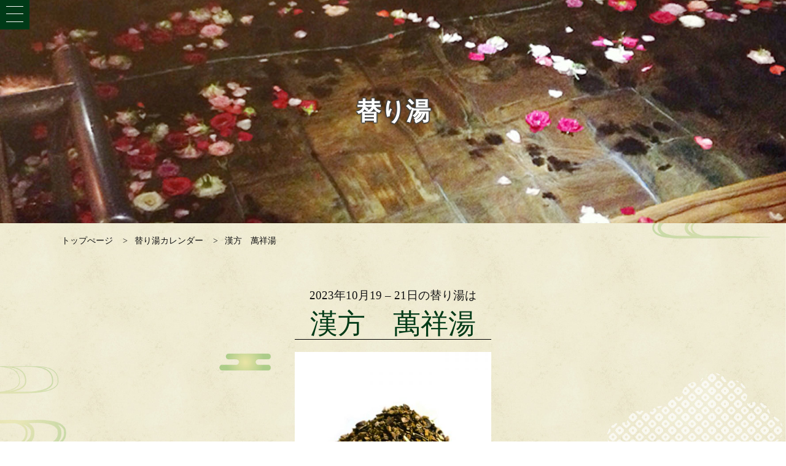

--- FILE ---
content_type: text/html; charset=UTF-8
request_url: https://morinoirodori.com/event/kawariyu-2127/
body_size: 6363
content:
<!DOCTYPE html>
<html>

<head>
	<meta charset="UTF-8">
	<meta http-equiv="X-UA-Compatible" content="IE=edge">
	<meta name="viewport" content="width=device-width, initial-scale=1">
	<meta name="apple-mobile-web-app-capable" content="yes">
	<meta name="apple-mobile-web-app-status-bar-style" content="black-translucent">
	<meta http-equiv="content-language" content="ja">
	<style>.loading-view{position:fixed;width:100%;padding:calc(50vh - 50px) 0;z-index:9999;background:#fff;text-align:center}.loading-view img{width:100px}</style>
	<script type='text/javascript'>window.onload=function(){const a=document.getElementById("loading");a.classList.add("loaded")};</script>
	
	
		<!-- All in One SEO 4.6.3 - aioseo.com -->
		<title>漢方 萬祥湯 - 多摩境天然温泉 森乃彩（もりのいろどり）</title>
		<meta name="robots" content="max-image-preview:large" />
		<link rel="canonical" href="https://morinoirodori.com/event/kawariyu-2127/" />
		<meta name="generator" content="All in One SEO (AIOSEO) 4.6.3" />
		<meta property="og:locale" content="ja_JP" />
		<meta property="og:site_name" content="多摩境天然温泉 森乃彩（もりのいろどり） - 多摩境の日帰り温泉" />
		<meta property="og:type" content="article" />
		<meta property="og:title" content="漢方 萬祥湯 - 多摩境天然温泉 森乃彩（もりのいろどり）" />
		<meta property="og:url" content="https://morinoirodori.com/event/kawariyu-2127/" />
		<meta property="article:published_time" content="2023-09-07T08:08:21+00:00" />
		<meta property="article:modified_time" content="2023-09-21T11:30:33+00:00" />
		<meta name="twitter:card" content="summary_large_image" />
		<meta name="twitter:title" content="漢方 萬祥湯 - 多摩境天然温泉 森乃彩（もりのいろどり）" />
		<script type="application/ld+json" class="aioseo-schema">
			{"@context":"https:\/\/schema.org","@graph":[{"@type":"BreadcrumbList","@id":"https:\/\/morinoirodori.com\/event\/kawariyu-2127\/#breadcrumblist","itemListElement":[{"@type":"ListItem","@id":"https:\/\/morinoirodori.com\/#listItem","position":1,"name":"\u5bb6"}]},{"@type":"Organization","@id":"https:\/\/morinoirodori.com\/#organization","name":"\u591a\u6469\u5883\u5929\u7136\u6e29\u6cc9 \u68ee\u4e43\u5f69\uff08\u3082\u308a\u306e\u3044\u308d\u3069\u308a\uff09","url":"https:\/\/morinoirodori.com\/"},{"@type":"WebPage","@id":"https:\/\/morinoirodori.com\/event\/kawariyu-2127\/#webpage","url":"https:\/\/morinoirodori.com\/event\/kawariyu-2127\/","name":"\u6f22\u65b9 \u842c\u7965\u6e6f - \u591a\u6469\u5883\u5929\u7136\u6e29\u6cc9 \u68ee\u4e43\u5f69\uff08\u3082\u308a\u306e\u3044\u308d\u3069\u308a\uff09","inLanguage":"ja","isPartOf":{"@id":"https:\/\/morinoirodori.com\/#website"},"breadcrumb":{"@id":"https:\/\/morinoirodori.com\/event\/kawariyu-2127\/#breadcrumblist"},"datePublished":"2023-09-07T17:08:21+09:00","dateModified":"2023-09-21T20:30:33+09:00"},{"@type":"WebSite","@id":"https:\/\/morinoirodori.com\/#website","url":"https:\/\/morinoirodori.com\/","name":"\u591a\u6469\u5883\u5929\u7136\u6e29\u6cc9 \u68ee\u4e43\u5f69\uff08\u3082\u308a\u306e\u3044\u308d\u3069\u308a\uff09","description":"\u591a\u6469\u5883\u306e\u65e5\u5e30\u308a\u6e29\u6cc9","inLanguage":"ja","publisher":{"@id":"https:\/\/morinoirodori.com\/#organization"}}]}
		</script>
		<!-- All in One SEO -->

<style id='classic-theme-styles-inline-css' type='text/css'>
/*! This file is auto-generated */
.wp-block-button__link{color:#fff;background-color:#32373c;border-radius:9999px;box-shadow:none;text-decoration:none;padding:calc(.667em + 2px) calc(1.333em + 2px);font-size:1.125em}.wp-block-file__button{background:#32373c;color:#fff;text-decoration:none}
</style>
<style id='global-styles-inline-css' type='text/css'>
body{--wp--preset--color--black: #000000;--wp--preset--color--cyan-bluish-gray: #abb8c3;--wp--preset--color--white: #ffffff;--wp--preset--color--pale-pink: #f78da7;--wp--preset--color--vivid-red: #cf2e2e;--wp--preset--color--luminous-vivid-orange: #ff6900;--wp--preset--color--luminous-vivid-amber: #fcb900;--wp--preset--color--light-green-cyan: #7bdcb5;--wp--preset--color--vivid-green-cyan: #00d084;--wp--preset--color--pale-cyan-blue: #8ed1fc;--wp--preset--color--vivid-cyan-blue: #0693e3;--wp--preset--color--vivid-purple: #9b51e0;--wp--preset--gradient--vivid-cyan-blue-to-vivid-purple: linear-gradient(135deg,rgba(6,147,227,1) 0%,rgb(155,81,224) 100%);--wp--preset--gradient--light-green-cyan-to-vivid-green-cyan: linear-gradient(135deg,rgb(122,220,180) 0%,rgb(0,208,130) 100%);--wp--preset--gradient--luminous-vivid-amber-to-luminous-vivid-orange: linear-gradient(135deg,rgba(252,185,0,1) 0%,rgba(255,105,0,1) 100%);--wp--preset--gradient--luminous-vivid-orange-to-vivid-red: linear-gradient(135deg,rgba(255,105,0,1) 0%,rgb(207,46,46) 100%);--wp--preset--gradient--very-light-gray-to-cyan-bluish-gray: linear-gradient(135deg,rgb(238,238,238) 0%,rgb(169,184,195) 100%);--wp--preset--gradient--cool-to-warm-spectrum: linear-gradient(135deg,rgb(74,234,220) 0%,rgb(151,120,209) 20%,rgb(207,42,186) 40%,rgb(238,44,130) 60%,rgb(251,105,98) 80%,rgb(254,248,76) 100%);--wp--preset--gradient--blush-light-purple: linear-gradient(135deg,rgb(255,206,236) 0%,rgb(152,150,240) 100%);--wp--preset--gradient--blush-bordeaux: linear-gradient(135deg,rgb(254,205,165) 0%,rgb(254,45,45) 50%,rgb(107,0,62) 100%);--wp--preset--gradient--luminous-dusk: linear-gradient(135deg,rgb(255,203,112) 0%,rgb(199,81,192) 50%,rgb(65,88,208) 100%);--wp--preset--gradient--pale-ocean: linear-gradient(135deg,rgb(255,245,203) 0%,rgb(182,227,212) 50%,rgb(51,167,181) 100%);--wp--preset--gradient--electric-grass: linear-gradient(135deg,rgb(202,248,128) 0%,rgb(113,206,126) 100%);--wp--preset--gradient--midnight: linear-gradient(135deg,rgb(2,3,129) 0%,rgb(40,116,252) 100%);--wp--preset--font-size--small: 13px;--wp--preset--font-size--medium: 20px;--wp--preset--font-size--large: 36px;--wp--preset--font-size--x-large: 42px;--wp--preset--spacing--20: 0.44rem;--wp--preset--spacing--30: 0.67rem;--wp--preset--spacing--40: 1rem;--wp--preset--spacing--50: 1.5rem;--wp--preset--spacing--60: 2.25rem;--wp--preset--spacing--70: 3.38rem;--wp--preset--spacing--80: 5.06rem;--wp--preset--shadow--natural: 6px 6px 9px rgba(0, 0, 0, 0.2);--wp--preset--shadow--deep: 12px 12px 50px rgba(0, 0, 0, 0.4);--wp--preset--shadow--sharp: 6px 6px 0px rgba(0, 0, 0, 0.2);--wp--preset--shadow--outlined: 6px 6px 0px -3px rgba(255, 255, 255, 1), 6px 6px rgba(0, 0, 0, 1);--wp--preset--shadow--crisp: 6px 6px 0px rgba(0, 0, 0, 1);}:where(.is-layout-flex){gap: 0.5em;}:where(.is-layout-grid){gap: 0.5em;}body .is-layout-flex{display: flex;}body .is-layout-flex{flex-wrap: wrap;align-items: center;}body .is-layout-flex > *{margin: 0;}body .is-layout-grid{display: grid;}body .is-layout-grid > *{margin: 0;}:where(.wp-block-columns.is-layout-flex){gap: 2em;}:where(.wp-block-columns.is-layout-grid){gap: 2em;}:where(.wp-block-post-template.is-layout-flex){gap: 1.25em;}:where(.wp-block-post-template.is-layout-grid){gap: 1.25em;}.has-black-color{color: var(--wp--preset--color--black) !important;}.has-cyan-bluish-gray-color{color: var(--wp--preset--color--cyan-bluish-gray) !important;}.has-white-color{color: var(--wp--preset--color--white) !important;}.has-pale-pink-color{color: var(--wp--preset--color--pale-pink) !important;}.has-vivid-red-color{color: var(--wp--preset--color--vivid-red) !important;}.has-luminous-vivid-orange-color{color: var(--wp--preset--color--luminous-vivid-orange) !important;}.has-luminous-vivid-amber-color{color: var(--wp--preset--color--luminous-vivid-amber) !important;}.has-light-green-cyan-color{color: var(--wp--preset--color--light-green-cyan) !important;}.has-vivid-green-cyan-color{color: var(--wp--preset--color--vivid-green-cyan) !important;}.has-pale-cyan-blue-color{color: var(--wp--preset--color--pale-cyan-blue) !important;}.has-vivid-cyan-blue-color{color: var(--wp--preset--color--vivid-cyan-blue) !important;}.has-vivid-purple-color{color: var(--wp--preset--color--vivid-purple) !important;}.has-black-background-color{background-color: var(--wp--preset--color--black) !important;}.has-cyan-bluish-gray-background-color{background-color: var(--wp--preset--color--cyan-bluish-gray) !important;}.has-white-background-color{background-color: var(--wp--preset--color--white) !important;}.has-pale-pink-background-color{background-color: var(--wp--preset--color--pale-pink) !important;}.has-vivid-red-background-color{background-color: var(--wp--preset--color--vivid-red) !important;}.has-luminous-vivid-orange-background-color{background-color: var(--wp--preset--color--luminous-vivid-orange) !important;}.has-luminous-vivid-amber-background-color{background-color: var(--wp--preset--color--luminous-vivid-amber) !important;}.has-light-green-cyan-background-color{background-color: var(--wp--preset--color--light-green-cyan) !important;}.has-vivid-green-cyan-background-color{background-color: var(--wp--preset--color--vivid-green-cyan) !important;}.has-pale-cyan-blue-background-color{background-color: var(--wp--preset--color--pale-cyan-blue) !important;}.has-vivid-cyan-blue-background-color{background-color: var(--wp--preset--color--vivid-cyan-blue) !important;}.has-vivid-purple-background-color{background-color: var(--wp--preset--color--vivid-purple) !important;}.has-black-border-color{border-color: var(--wp--preset--color--black) !important;}.has-cyan-bluish-gray-border-color{border-color: var(--wp--preset--color--cyan-bluish-gray) !important;}.has-white-border-color{border-color: var(--wp--preset--color--white) !important;}.has-pale-pink-border-color{border-color: var(--wp--preset--color--pale-pink) !important;}.has-vivid-red-border-color{border-color: var(--wp--preset--color--vivid-red) !important;}.has-luminous-vivid-orange-border-color{border-color: var(--wp--preset--color--luminous-vivid-orange) !important;}.has-luminous-vivid-amber-border-color{border-color: var(--wp--preset--color--luminous-vivid-amber) !important;}.has-light-green-cyan-border-color{border-color: var(--wp--preset--color--light-green-cyan) !important;}.has-vivid-green-cyan-border-color{border-color: var(--wp--preset--color--vivid-green-cyan) !important;}.has-pale-cyan-blue-border-color{border-color: var(--wp--preset--color--pale-cyan-blue) !important;}.has-vivid-cyan-blue-border-color{border-color: var(--wp--preset--color--vivid-cyan-blue) !important;}.has-vivid-purple-border-color{border-color: var(--wp--preset--color--vivid-purple) !important;}.has-vivid-cyan-blue-to-vivid-purple-gradient-background{background: var(--wp--preset--gradient--vivid-cyan-blue-to-vivid-purple) !important;}.has-light-green-cyan-to-vivid-green-cyan-gradient-background{background: var(--wp--preset--gradient--light-green-cyan-to-vivid-green-cyan) !important;}.has-luminous-vivid-amber-to-luminous-vivid-orange-gradient-background{background: var(--wp--preset--gradient--luminous-vivid-amber-to-luminous-vivid-orange) !important;}.has-luminous-vivid-orange-to-vivid-red-gradient-background{background: var(--wp--preset--gradient--luminous-vivid-orange-to-vivid-red) !important;}.has-very-light-gray-to-cyan-bluish-gray-gradient-background{background: var(--wp--preset--gradient--very-light-gray-to-cyan-bluish-gray) !important;}.has-cool-to-warm-spectrum-gradient-background{background: var(--wp--preset--gradient--cool-to-warm-spectrum) !important;}.has-blush-light-purple-gradient-background{background: var(--wp--preset--gradient--blush-light-purple) !important;}.has-blush-bordeaux-gradient-background{background: var(--wp--preset--gradient--blush-bordeaux) !important;}.has-luminous-dusk-gradient-background{background: var(--wp--preset--gradient--luminous-dusk) !important;}.has-pale-ocean-gradient-background{background: var(--wp--preset--gradient--pale-ocean) !important;}.has-electric-grass-gradient-background{background: var(--wp--preset--gradient--electric-grass) !important;}.has-midnight-gradient-background{background: var(--wp--preset--gradient--midnight) !important;}.has-small-font-size{font-size: var(--wp--preset--font-size--small) !important;}.has-medium-font-size{font-size: var(--wp--preset--font-size--medium) !important;}.has-large-font-size{font-size: var(--wp--preset--font-size--large) !important;}.has-x-large-font-size{font-size: var(--wp--preset--font-size--x-large) !important;}
.wp-block-navigation a:where(:not(.wp-element-button)){color: inherit;}
:where(.wp-block-post-template.is-layout-flex){gap: 1.25em;}:where(.wp-block-post-template.is-layout-grid){gap: 1.25em;}
:where(.wp-block-columns.is-layout-flex){gap: 2em;}:where(.wp-block-columns.is-layout-grid){gap: 2em;}
.wp-block-pullquote{font-size: 1.5em;line-height: 1.6;}
</style>
<link rel='stylesheet' id='fancybox-css' href='https://morinoirodori.com/wp-content/plugins/easy-fancybox/fancybox/1.5.4/jquery.fancybox.min.css' type='text/css' media='screen' />
<script type="text/javascript" src="https://morinoirodori.com/wp-includes/js/jquery/jquery.min.js" id="jquery-core-js"></script>
<script type="text/javascript" src="https://morinoirodori.com/wp-includes/js/jquery/jquery-migrate.min.js" id="jquery-migrate-js"></script>
<style>:root {
			--lazy-loader-animation-duration: 300ms;
		}
		  
		.lazyload {
	display: block;
}

.lazyload,
        .lazyloading {
			opacity: 0;
		}


		.lazyloaded {
			opacity: 1;
			transition: opacity 300ms;
			transition: opacity var(--lazy-loader-animation-duration);
		}</style><noscript><style>.lazyload { display: none; } .lazyload[class*="lazy-loader-background-element-"] { display: block; opacity: 1; }</style></noscript><link rel="icon" href="https://morinoirodori.com/wp-content/uploads/2020/09/cropped-favicon-2-32x32.png" sizes="32x32" />
<link rel="icon" href="https://morinoirodori.com/wp-content/uploads/2020/09/cropped-favicon-2-192x192.png" sizes="192x192" />
<link rel="apple-touch-icon" href="https://morinoirodori.com/wp-content/uploads/2020/09/cropped-favicon-2-180x180.png" />
<meta name="msapplication-TileImage" content="https://morinoirodori.com/wp-content/uploads/2020/09/cropped-favicon-2-270x270.png" />

</head>

<body>
		<div class="loading-view">
			<img src="https://morinoirodori.com/wp-content/themes/231114/images/common/loading.svg" width="100"  height="100"/>
	</div>
		<div class="wrapper__outer">
		<!--ヘッダーエリア-->
		<header class="header loading-wrap" style="opacity: 0;">
			<div class="header__wrapper">
				<div class="header__logo">
					<a href="https://morinoirodori.com">
						<img src="https://morinoirodori.com/wp-content/themes/231114/images/common/logo-header.jpg" alt="多摩境天然温泉 森乃彩">
					</a>
				</div>
				<ul class="header__menu">
						<li class="menu-item"><a href="https://morinoirodori.com/spa/">温泉について</a></li>
<li class="menu-item"><a href="https://morinoirodori.com/enjoy/">森乃彩の愉しみ方</a></li>
<li class="menu-item"><a href="https://morinoirodori.com/floor/">館内施設</a></li>
<li class="menu-item"><a href="https://morinoirodori.com/restaurant/">お食事</a></li>
<li class="menu-item"><a href="https://morinoirodori.com/guide/">ご利用案内</a></li>
<li class="menu-item"><a href="https://morinoirodori.com/access/">アクセス</a></li>
<li class="menu-item"><a href="https://morinoirodori.com/faq/">よくある質問</a></li>
				</ul>
				<div class="opening-info">
					<p class="opening-info__headline">営業時間</p>
					<p class="opening-info__times"><em>9</em>時～<em>24</em>時<br><span>（最終入店23時）</span></p>
					<p class="opening-info__phone-number">042-860-1026</p>
				</div>
			</div>
		</header>
		<div class="menu-btn--sp">
			<span></span>
			<span></span>
			<span></span>
		</div><div class="wrapper__inner loading-wrap" style="opacity: 0;">

<section class="content">

				<div class="content-top" style="background-image: url('https://morinoirodori.com/wp-content/themes/231114/images/archive/bg-kawariyu-top.jpg');">
			<h1 class="content-top__title">替り湯</h1>
		</div>

	<div class="content-body">
		<div class="breadcrumbs" typeof="BreadcrumbList" vocab="https://schema.org/">
		<span property="itemListElement" typeof="ListItem"><a property="item" typeof="WebPage"
				href="https://morinoirodori.com" class="home"><span property="name">トップぺージ</span></a>
			<meta property="position" content="1"></span><span property="itemListElement" typeof="ListItem"><a property="item"
				typeof="WebPage" title="替り湯スケジュール." href="https://morinoirodori.com/kawariyu/"
				class="post post-event-archive"><span property="name">替り湯カレンダー</span></a>
			<meta property="position" content="2"></span><span property="itemListElement" typeof="ListItem"><span
				property="name" class="post post-event current-item">漢方　萬祥湯</span>
			<meta property="url" content="https://morinoirodori.com/event/kawariyu-2127/">
			<meta property="position" content="3"></span>
		</div>
				<div class="content-body__wrapper sg-kawariyu">
		<div class="content-body__article">
		<div class="kawariyu-period"><time itemprop="startDate" datetime="2023-10-19">2023年10月19</time> &ndash; <time itemprop="endDate" datetime="2023-10-21">21日</time>の替り湯は</div>
		<h1 class="content-body__title sg-kawariyu">漢方　萬祥湯</h1>

		<figure class="kawariyu-image">
		<img src="https://morinoirodori.com/wp-content/uploads/2022/03/b5865989a5d01fc7ac8518e9a95c79ae-480x480.jpg" srcset="https://morinoirodori.com/wp-content/uploads/2022/03/b5865989a5d01fc7ac8518e9a95c79ae-480x480.jpg 480w, https://morinoirodori.com/wp-content/uploads/2022/03/b5865989a5d01fc7ac8518e9a95c79ae-300x300.jpg 300w, https://morinoirodori.com/wp-content/uploads/2022/03/b5865989a5d01fc7ac8518e9a95c79ae-150x150.jpg 150w, https://morinoirodori.com/wp-content/uploads/2022/03/b5865989a5d01fc7ac8518e9a95c79ae.jpg 700w" sizes="(max-width: 320px) 100vw, 320px" alt="漢方　萬祥湯" width="320" height="320">		</figure>
						</div>
		</div>
		
	</div>
</section>
<footer class="footer">
	<div class="footer__wrapper">
		<figure class="footer__logo">
				<img src="https://morinoirodori.com/wp-content/themes/231114/images/common/logo-footer.jpg" alt="森乃彩ロゴ">
		</figure>
		<div class="footer__info">
		<p class="footer-info__name">多摩境天然温泉　森乃彩</p>
		<p class="footer-info__address">〒194-0215 東京都町田市小山ヶ丘1-11-5</p>
		<p class="footer-info__phone">TEL.042-860-1026</p>
		</div>
		<ul class="footer__menu">
			<li class="menu-item"><a href="https://morinoirodori.com">トップぺージ</a></li>
<li class="menu-item"><a href="https://morinoirodori.com/restaurant/">お食事</a></li>
<li class="menu-item"><a href="https://morinoirodori.com/spa/">温泉について</a></li>
<li class="menu-item"><a href="https://morinoirodori.com/guide/">ご利用案内</a></li>
<li class="menu-item"><a href="https://morinoirodori.com/enjoy/">森乃彩の愉しみ方</a></li>
<li class="menu-item"><a href="https://morinoirodori.com/access/">アクセス</a></li>
<li class="menu-item"><a href="https://morinoirodori.com/floor/">館内施設</a></li>
<li class="menu-item"><a href="https://morinoirodori.com/faq/">よくある質問</a></li>
		</ul>
	</div>
	<div class="footer__copyright">Copyright © morinoirodori All rights reserved.</div>
</footer>
<a href="#" id="fix-btn__to-top" style="display:none;"><svg viewBox="0 2 25.72 19.99"><polyline points="2 17.99 12.64 8 23.72 17.99"></polyline></svg></a>
</div></div><link rel='stylesheet' id='main-css' href='https://morinoirodori.com/wp-content/themes/231114/css/main.css' type='text/css' media='all' />
<link rel='stylesheet' id='single-css' href='https://morinoirodori.com/wp-content/themes/231114/css/single.css' type='text/css' media='all' />
<link rel='stylesheet' id='wp-block-library-css' href='https://morinoirodori.com/wp-includes/css/dist/block-library/style.min.css' type='text/css' media='all' />
<link rel='stylesheet' id='wp-block-library-theme-css' href='https://morinoirodori.com/wp-includes/css/dist/block-library/theme.min.css' type='text/css' media='all' />
<link rel='stylesheet' id='googlefont-css' href='//fonts.googleapis.com/css2?family=Sawarabi+Mincho&#038;display=swap' type='text/css' media='all' />
<script type="text/javascript" src="https://morinoirodori.com/wp-content/plugins/easy-fancybox/fancybox/1.5.4/jquery.fancybox.min.js" id="jquery-fancybox-js"></script>
<script type="text/javascript" id="jquery-fancybox-js-after">
/* <![CDATA[ */
var fb_timeout, fb_opts={'autoScale':true,'showCloseButton':true,'margin':20,'pixelRatio':'false','centerOnScroll':false,'enableEscapeButton':true,'overlayShow':true,'hideOnOverlayClick':true,'minVpHeight':320 };
if(typeof easy_fancybox_handler==='undefined'){
var easy_fancybox_handler=function(){
jQuery([".nolightbox","a.wp-block-file__button","a.pin-it-button","a[href*='pinterest.com\/pin\/create']","a[href*='facebook.com\/share']","a[href*='twitter.com\/share']"].join(',')).addClass('nofancybox');
jQuery('a.fancybox-close').on('click',function(e){e.preventDefault();jQuery.fancybox.close()});
/* IMG */
						var unlinkedImageBlocks=jQuery(".wp-block-image > img:not(.nofancybox)");
						unlinkedImageBlocks.wrap(function() {
							var href = jQuery( this ).attr( "src" );
							return "<a href='" + href + "'></a>";
						});
var fb_IMG_select=jQuery('a[href*=".jpg" i]:not(.nofancybox,li.nofancybox>a),area[href*=".jpg" i]:not(.nofancybox),a[href*=".jpeg" i]:not(.nofancybox,li.nofancybox>a),area[href*=".jpeg" i]:not(.nofancybox),a[href*=".png" i]:not(.nofancybox,li.nofancybox>a),area[href*=".png" i]:not(.nofancybox),a[href*=".webp" i]:not(.nofancybox,li.nofancybox>a),area[href*=".webp" i]:not(.nofancybox)');
fb_IMG_select.addClass('fancybox image');
var fb_IMG_sections=jQuery('.gallery,.wp-block-gallery,.tiled-gallery,.wp-block-jetpack-tiled-gallery');
fb_IMG_sections.each(function(){jQuery(this).find(fb_IMG_select).attr('rel','gallery-'+fb_IMG_sections.index(this));});
jQuery('a.fancybox,area.fancybox,.fancybox>a').each(function(){jQuery(this).fancybox(jQuery.extend(true,{},fb_opts,{'transition':'elastic','easingIn':'easeOutBack','easingOut':'easeInBack','opacity':false,'hideOnContentClick':false,'titleShow':true,'titlePosition':'over','titleFromAlt':true,'showNavArrows':false,'enableKeyboardNav':true,'cyclic':false,'mouseWheel':'false'}))});
};};
var easy_fancybox_auto=function(){setTimeout(function(){jQuery('a#fancybox-auto,#fancybox-auto>a').first().trigger('click')},2000);};
jQuery(easy_fancybox_handler);jQuery(document).on('post-load',easy_fancybox_handler);
jQuery(easy_fancybox_auto);
/* ]]> */
</script>
<script type="text/javascript" src="https://morinoirodori.com/wp-content/plugins/lazy-loading-responsive-images/js/lazysizes.min.js" id="lazysizes-js"></script>
<script type="text/javascript" src="https://morinoirodori.com/wp-content/themes/231114/js/index.js" id="index-js"></script>
<script type='text/javascript'>
jQuery(function($){window.onload = function(){$('.loading-view').fadeOut(250); $('.loading-wrap').animate({opacity:1},500)}});
</script>
</body>

</html>

--- FILE ---
content_type: text/css
request_url: https://morinoirodori.com/wp-content/themes/231114/css/main.css
body_size: 3221
content:
@charset "UTF-8";a,abbr,acronym,address,applet,article,aside,audio,b,big,blockquote,body,canvas,caption,center,cite,code,dd,del,details,dfn,div,dl,dt,em,embed,fieldset,figcaption,figure,footer,form,h1,h2,h3,h4,h5,h6,header,hgroup,html,i,iframe,img,ins,kbd,label,legend,li,mark,menu,nav,object,ol,output,p,pre,q,ruby,s,samp,section,small,span,strike,strong,sub,summary,sup,table,tbody,td,tfoot,th,thead,time,tr,tt,u,ul,var,video{box-sizing:border-box;margin:0;padding:0;border:0;font:inherit;font-size:100%;vertical-align:baseline}article,aside,details,figcaption,figure,footer,header,hgroup,menu,nav,section{display:block}body{line-height:1}ol,ul{list-style:none}blockquote,q{quotes:none}blockquote:after,blockquote:before,q:after,q:before{content:'';content:none}table{border-collapse:collapse;border-spacing:0}body{font-family:"游明朝体","Yu Mincho",YuMincho,"ヒラギノ明朝 Pro","Hiragino Mincho Pro",'Noto Serif JP',serif;-webkit-text-size-adjust:100%;z-index:0;color:#141414;font-size:16px;line-height:1.6em}a{color:#141414;text-decoration:none}.crearfix{clear:both}td,th,tr{border-collapse:collapse}img{width:100%;height:auto}@font-face{font-style:normal;font-weight:400;src:url(fonts/arrow.eo);src:url(fonts/arrow.eot) format("embedded-opentype"),url(fonts/arrow.ttf) format("truetype"),url(fonts/arrow.woff) format("woff"),url(fonts/arrow.svg) format("svg");font-family:arrow;font-display:block}:focus{outline:0}.wrapper__outer{position:relative;overflow:hidden}.wrapper__inner{position:relative;margin-left:16%}.slick-track{margin:0 auto}h1,h2,h3,h4,h5{line-height:1.1}.header{z-index:100;position:absolute;top:0;width:16%;height:100%;background-color:#003a17;color:#fff}.header.open{transform:translateX(0)!important}.header__wrapper{display:flex;position:fixed;top:0;flex-direction:column;justify-content:space-between;width:16%;height:100vh;min-height:630px}.header__logo{margin-top:20px}.header__logo a{display:block;width:120px;margin:0 auto;line-height:0;transition:all .3s linear}.header__logo a:hover{opacity:.7;transition:all .1s linear}.header__menu{flex-grow:1;margin:20px auto 0;text-align:center}.header__menu .menu-item{margin-top:.8em}.header__menu .menu-item:first-child a{border:none}.header__menu a{color:#fff;transition:all .3s linear}.header__menu a:hover{color:#aa9649;letter-spacing:.5px;transition:all .1s linear}.header__menu .current-menu-item a{color:#aa9649;letter-spacing:.5px}.opening-info{padding:10px 0;text-align:center}.opening-info__headline{font-size:.9rem}.opening-info__times{margin-top:.5em;font-size:1.2rem;line-height:1.1}.opening-info__times em{font-size:1.6em}.opening-info__times span{font-size:.9rem}.opening-info__phone-number{margin-top:.5em;font-size:1.6rem}.opening-info__phone-number a{color:#fff;text-decoration:none}.menu-btn--sp{display:none;z-index:1000;position:fixed;top:0;left:0;width:48px;height:48px;margin:0 0 3px;background-color:#003a17;vertical-align:middle;cursor:pointer;transition:all .5s linear}.menu-btn--sp span{display:inline-block;-webkit-box-sizing:border-box;box-sizing:border-box;position:absolute;left:0;width:60%;margin:10px 20%;border-bottom:1px solid #fff;-webkit-transition:all .2s;transition:all .2s}.menu-btn--sp span:nth-of-type(1){top:0}.menu-btn--sp span:nth-of-type(2){top:12px}.menu-btn--sp span:nth-of-type(3){top:25px}.menu-btn--sp.active span:nth-of-type(1){transform:translateY(12px) rotate(-45deg)}.menu-btn--sp.active span:nth-of-type(2){transform:translateX(-12px);opacity:0}.menu-btn--sp.active span:nth-of-type(3){transform:translateY(-12px) rotate(45deg)}.breadcrumbs{max-width:1080px;margin:0 auto;font-size:.9rem}.breadcrumbs a{transition:all .3s linear}.breadcrumbs a:hover{background-color:#aa9649;transition:all .1s linear}.breadcrumbs span[property=itemListElement]:nth-of-type(n+2)::before{margin:0 .8em;content:'>'}.content{background:url(../images/common/bg-main.jpg) repeat-y top left/100%}.content-top{background:no-repeat center/cover}.content-top__title{padding:4em 0;color:#fff;font-weight:700;font-size:2.5rem;text-align:center;text-shadow:1px 1px 2px #444,-1px -1px 2px #444,-1px 1px 2px #444,1px -1px 2px #444,0 1px 2px #444,0 -1px 2px #444,-1px 0 2px #444,1px 0 2px #444}.content-body{padding:1rem 20px 100px}.content-body__wrapper{max-width:1080px;margin:2rem auto 0}.content-body__page{max-width:720px;margin:0 auto}.sidebar{flex-shrink:0;width:300px}.sidebar__category{padding:2rem 1rem 3rem 3rem;background-color:rgba(204,217,190,.6)}.sidebar__category-list{margin-top:.5em;font-size:1.1rem}.sidebar__category-list a{transition:all .3s linear}.sidebar__category-list a span{padding-left:.5em}.sidebar__category-list a:hover{background-color:rgba(170,150,73,.7);transition:all .1s linear}.sidebar__category-list a::before{content:'■';color:#6fa082}.sidebar__category-list.menu a::before{color:#ffbe5f}.sidebar__category-list.event a::before{color:#e7a68f}.sidebar__category-list.calender a::before{color:#99b9ce}.sidebar__category-list.info a::before{color:#b3a985}.footer{padding:20px 100px 20px 50px;background-color:#000;color:#fff}.footer a{color:#fff;transition:all .3s linear}.footer a:hover{color:#aa9649;transition:all .1s linear}.footer__wrapper{display:flex;flex-direction:row;align-items:flex-start;justify-content:space-between}.footer__logo{width:140px;margin-top:.3rem}.footer__info{display:flex;flex-grow:2;flex-flow:column nowrap;margin:.5rem 0 0 40px;font-size:1.1rem}.footer-info__name{font-size:1.5em}.footer-info__address{margin-top:1em}.footer__menu{display:flex;flex-flow:row wrap;justify-content:space-between;width:280px;font-size:.9em}.footer__menu li{min-width:100px}.footer__copyright{margin-top:10px;font-size:.8em;text-align:right}#fix-btn__to-top{display:flex;z-index:99;position:fixed;right:20px;bottom:20px;align-items:center;justify-content:center;width:3rem;height:3rem;transform:rotate(-45deg);background:#003a17;text-align:center;transition:all .3s linear}#fix-btn__to-top:hover{transform:rotate(135deg);background-color:#aa9649;transition:all .1s linear}#fix-btn__to-top:hover svg{transform:rotate(-135deg);transition:all .1s linear}#fix-btn__to-top svg{width:20px;transform:rotate(45deg);transition:all .3s linear}#fix-btn__to-top svg polyline{fill:none;stroke:#fff;stroke-linecap:round;stroke-linejoin:round;stroke-width:2px}.kawariyu{display:flex;justify-content:space-between;max-width:850px;margin:80px auto 0}.kawariyu-wrapper{display:flex;flex-flow:column;max-width:420px;padding:4rem 0 0}.kawariyu-title{position:relative;flex-shrink:0;line-height:1}.kawariyu-title::before{display:block;position:absolute;top:-45px;left:-80px;transform:scale(.5);content:url(../images/common/title-kawariyu-deco01.png)}.kawariyu-title::after{display:block;position:absolute;top:-68px;right:-49px;transform:scale(.5);content:url(../images/common/title-kawariyu-deco02.png)}.kawariyu-text{margin:40px 0;font-size:1.2rem}.kawariyu-text p{margin-bottom:.5em}.kawariyu-link{padding:.5rem 0;text-align:left}.kawariyu-link a{padding:.5rem 1em;border:1px solid #a99549;border-radius:3px;background-color:#a99549;color:#fff;transition:all .3s linear}.kawariyu-link a:hover{background-color:#fff;color:#a99549;transition:all .1s linear}.kawariyu-thisweek{position:relative;width:384px;height:384px;background:url(../images/front/bg-week-kawariyu.png) no-repeat top left/100%}.kawariyu-thisweek__image{width:288px;height:288px;margin:15px 0 0 50px;overflow:hidden;border-radius:50%}.kawariyu-thisweek__image img{width:100%;height:100%;background-color:#333}.kawariyu-thisweek__detail-date{padding:.1em 0 0 1em;color:#000;font-size:1.1rem;text-align:center;vertical-align:bottom}.kawariyu-thisweek__detail-date small{font-size:.8em}.kawariyu-thisweek__detail-name{padding:.5rem;color:#c94e21;font-weight:700;font-size:1.8rem;text-align:center}@media screen and (min-width:767px){.wrapper__inner{min-width:1120px}}@media (max-width:1320px){.wrapper__outer{display:block;overflow:inherit}.wrapper__inner{margin-left:0;overflow:hidden}.header{position:fixed;width:300px;max-width:80%;height:100vh}.header__wrapper{position:relative;justify-content:flex-start;width:100%}.header__menu{flex-grow:0;height:160px;margin-top:40px;padding:0 20px;overflow:hidden;column-count:auto;column-width:auto;line-height:2em;text-align:left;text-orientation:mixed;word-break:break-word;overflow-wrap:break-word;writing-mode:vertical-rl}.header__menu a{display:block}.opening-info{margin-top:2em}.menu-btn--sp{display:block}}@media (max-width:1320px) and (max-width:767px){.header__menu{height:200px}}@media (max-width:767px){body{font-size:14px}.header{width:100%;max-width:400px}.header__menu a{padding:.2em;border-right:1px dotted #aaa;font-size:1.1rem}.content-top__title{padding:2em 0}.sidebar{width:100%}.sidebar__category{padding:.5rem 5rem .5rem}.sidebar__category-list{margin:0}.footer{padding:20px 20px}.footer__logo{display:none}.footer__info{margin-left:0;text-align:center}.footer-info__address{font-size:.8rem}.footer__menu{display:none}.footer__copyright{text-align:center}.kawariyu{flex-flow:column;margin:0 auto;padding:40px 20px 40px}.kawariyu-wrapper{margin:0 auto}.kawariyu-text{width:100%;margin:40px 0 0;padding:0 5px;font-size:1rem}.kawariyu-link{text-align:center}.kawariyu-link a{margin-top:1rem;padding:.3em 1em;font-size:1rem}.kawariyu-thisweek{width:100%;height:auto;background:url(../images/front/bg-week-kawariyu.png) no-repeat 50% 35%/100%}.kawariyu-thisweek__image{width:80%;height:auto;margin:25px auto 5%}}@media screen and (max-height:620px){.header__wrapper{position:absolute;width:100%}}

--- FILE ---
content_type: text/css
request_url: https://morinoirodori.com/wp-content/themes/231114/css/single.css
body_size: 1300
content:
.content-body__wrapper{display:flex;justify-content:space-between}.content-body__wrapper-content{width:740px}.content-body__wrapper.sg-kawariyu{justify-content:center;text-align:center}.content-body__title{padding-bottom:.3em;border-bottom:1px solid #000;font-size:2.2rem;line-height:1.1}.content-body__title.sg-kawariyu{margin:10px 0 0;font-size:2.8rem;text-align:center}.content-body__head{display:flex;align-items:center;justify-content:left;margin-top:.5em}.content-body__head-category{margin:0 .5em;padding:0 .3em;border-radius:3px;background-color:#444;font-size:.9em}.content-body__head-category.menu{background-color:#ffbe5f}.content-body__head-category.events{background-color:#e7a68f}.content-body__head-category.calender{background-color:#99b9ce}.content-body__head-category.info{background-color:#b3a985}.content-body__head-category.campaign{background-color:#b4bf50}.content-body__article{margin-top:2rem}.content-body__article *{box-sizing:border-box}.content-body__article h1{margin:0;color:#003a17;font-weight:400;font-size:1.6em}.content-body__article h2{margin:2em 0 1em 0;padding:8px 0;clear:both;border-bottom:2px solid #000703;color:#000703;font-weight:700;font-size:1.8em}.content-body__article h3{margin:2em 0 1em 0;clear:both;color:#003a17;font-weight:400;font-size:1.3em}.content-body__article h4{margin:2em 0 1em 0;color:#003a17;font-weight:400;font-size:1.2em}.content-body__article h5{margin:2em 0 1em 0;color:#003a17;font-weight:400;font-size:1.1em}.content-body__article h6{margin:2em 0 1em 0;color:#003a17;font-weight:400;font-size:1em}.content-body__article a:link{color:#003a17}.content-body__article a:visited{color:#003a17}.content-body__article a:hover{color:#c94e21;text-decoration:none}.content-body__article a:active{color:#c94e21}.content-body__article p{margin:0 0 1.5em 0;line-height:1.8em}.content-body__article .strong,.content-body__article strong{color:#003515;font-weight:700}.content-body__article .em,.content-body__article em{font-style:italic;font-weight:700}.content-body__article rt{color:#555;font-size:50%}.content-body__article rp{font-size:50%}.content-body__article hr{margin:20px 0;border:none;border-top:1px dashed #141414}.content-body__article sup{margin:0 0 0 2px}.content-body__article img{border:none}.content-body__article iframe{max-width:100%}.content-body__article figure{line-height:1}.content-body__article figure ul{margin-bottom:0;margin-left:0}.content-body__article ol,.content-body__article ul{margin:1.4em 0 1.4em 2.5em}.content-body__article ul{list-style-type:disc}.content-body__article ol{list-style-type:decimal}.content-body__article table ol,.content-body__article table ul{margin:0;padding-left:1.5em}.content-body__article li{margin:1em 0;line-height:1.4em}.content-body__article dl{margin:0 0 1.6em 0}.content-body__article dt{font-weight:700;font-size:100%;line-height:1.6em}.content-body__article dd{margin:0 0 1em 0;line-height:1.6em}.content-body__article table{margin:0 0 2em 0;border:1px solid #aaa;border-bottom:none;border-collapse:collapse}.content-body__article table th{padding:1em;border:1px solid #aaa;background-color:#fafafa;font-weight:400;text-align:left}.content-body__article table td{padding:1em;border:1px solid #aaa}.content-body__article blockquote{position:relative;margin:0 0 28px;padding:.5em 2em;border:1px solid #9e9e9e}.content-body__article blockquote cite a:hover{color:inherit}.content-body__article blockquote::before{position:absolute;top:.3em;left:.1em;content:'"';font-style:italic;font-size:2em}.content-body__article fieldset{margin:16px 0;padding:16px;border:1px solid #aaa}.content-body__article legend{margin:0 4px;padding:0 4px}.content-body__article legend label{margin:0}.content-body__article label{display:inline-block;margin:0 2em 0 0}.content-body__article textarea{box-sizing:border-box;width:100%;min-height:300px;padding:4px;font-size:1em}.content-body__article input[type=number],.content-body__article input[type=text]{box-sizing:border-box;width:100%;padding:4px;font-size:1em}.content-body__article input[type=radio]{margin:0 4px 0 0;vertical-align:2px}.content-body__article input[type=checkbox]{margin:0 4px 0 0;vertical-align:2px}.content-body__article select{box-sizing:border-box;width:100%;height:2em;border:1px solid #aaa;font-size:1em;vertical-align:2px}.content-body__article button{margin:8px 8px 0 0;padding:.5em 1em;border:1px solid #ccc;background:#fff;color:#333;font-size:1em;line-height:2em;cursor:pointer}.content-body__thumb figure{margin-top:50px}.kawariyu-period{font-size:1.2rem}.kawariyu-image{max-width:320px;margin:20px auto 0}.sp-only{display:none}@media (max-width:1320px){.content-body__article h1{padding:0 .5em}.content-body__article img{max-width:100%;height:auto}}@media (max-width:767px){.content-body__wrapper{flex-flow:column-reverse}.content-body__wrapper-content{width:100%}.content-body__title{margin-top:20px}.content-body__article table th{white-space:normal}.sp-only{display:block}.pc-only{display:none}}

--- FILE ---
content_type: image/svg+xml
request_url: https://morinoirodori.com/wp-content/themes/231114/images/common/loading.svg
body_size: 2117
content:
<svg xmlns="http://www.w3.org/2000/svg"  viewBox="0 0 100 100"><defs><style>.ld-tree,.ld-stone{fill:#a99549}.ld-stone{fill-rule:evenodd}</style></defs><g><circle class="ld-tree" cx="40.01" cy="30.06" r="6.96" /><circle class="ld-tree" cx="58.11" cy="39.42" r="5.21" /><circle class="ld-tree" cx="50.86" cy="20.63" r="4.79" /><circle class="ld-tree" cx="58.65" cy="27.86" r="3.74" /><circle class="ld-tree" cx="42.6" cy="43.14" r="4.36" /><path class="ld-tree" d="M51.52,24.13C51,24,48.36,30.85,48.69,37.28c.2,3.84,1,14.06.91,15.95a36,36,0,0,1-1.8,9.62c-.26,1,5.6,1.78,5.76.26a52.43,52.43,0,0,0-.26-10.92c-.81-4.78-2.72-12.33-2.79-15C50.31,29.89,52.05,24.26,51.52,24.13Z" /><path class="ld-tree" d="M44.06,33.59a16.36,16.36,0,0,1,4.38,3.87c1.33,2,.77,2.65.77,2.65l.21-4s-.81-.57-2-1.34A11,11,0,0,0,44.06,33.59Z" /><path class="ld-tree" d="M56.23,43.17a7.18,7.18,0,0,0-3.36,3.41,11.7,11.7,0,0,0-.77,2.65l-.21-4a4.74,4.74,0,0,1,1.6-1.6A4,4,0,0,1,56.23,43.17Z" /><path class="ld-tree" d="M57,29.51s-3.88,2.12-5.52,4.88a8.23,8.23,0,0,0-1,3.52l-.28-5.37a21.93,21.93,0,0,1,2.53-1.87A10.55,10.55,0,0,1,57,29.51Z" /><path class="ld-tree" d="M43.49,45.12s3.67,2.22,5.27,4.66.92,3.19.92,3.19l.25-4.87a15.6,15.6,0,0,0-2.36-1.85A10.76,10.76,0,0,0,43.49,45.12Z" /><circle class="ld-tree" cx="16" cy="33.38" r="4.25" /><circle class="ld-tree" cx="29.91" cy="39.89" r="4.21" /><circle class="ld-tree" cx="24.16" cy="26.91" r="2.36" /><circle class="ld-tree" cx="27.94" cy="31.57" r="2.68" /><circle class="ld-tree" cx="17.99" cy="42.03" r="2.85" /><path class="ld-tree" d="M24,28.52c-.39-.1-2.26,4.8-2,9.4.14,2.74.69,10,.65,11.4a13.43,13.43,0,0,1-.83,5c-.19.75,4,1.27,4.12.19a34.31,34.31,0,0,0-.64-5.89c-.58-3.41-1.95-8.8-2-10.75C23.1,32.64,24.34,28.62,24,28.52Z" /><path class="ld-tree" d="M18.63,35.28a11.72,11.72,0,0,1,3.13,2.77c.95,1.44.55,1.89.55,1.89l.15-2.89s-.58-.41-1.43-1A7.82,7.82,0,0,0,18.63,35.28Z" /><path class="ld-tree" d="M27.33,42.13a5.16,5.16,0,0,0-2.41,2.43,8.42,8.42,0,0,0-.55,1.9l-.15-2.89a3.35,3.35,0,0,1,1.15-1.15A2.9,2.9,0,0,1,27.33,42.13Z" /><path class="ld-tree" d="M27,32.75a9.8,9.8,0,0,0-3.22,2.85,4.73,4.73,0,0,0-.6,2L23,34.52a13.52,13.52,0,0,1,1.48-1.1A6.19,6.19,0,0,1,27,32.75Z" /><path class="ld-tree" d="M18.57,43.32a12.83,12.83,0,0,1,3.44,3c1,1.59.6,2.08.6,2.08l.17-3.18a10.84,10.84,0,0,0-1.55-1.21A7.07,7.07,0,0,0,18.57,43.32Z" /><circle class="ld-tree" cx="69.11" cy="35.99" r="2.35" /><circle class="ld-tree" cx="81.02" cy="45.53" r="3.96" /><circle class="ld-tree" cx="73.94" cy="29.68" r="4.27" /><circle class="ld-tree" cx="78.93" cy="37.26" r="1.96" /><circle class="ld-tree" cx="67.9" cy="42.83" r="3.66" /><path class="ld-tree" d="M75,32.13c-.33-.08-2,4.21-1.77,8.24.13,2.4.61,8.81.58,10-.09,3-.77,2.75-.94,3.4s3.51,1.12,3.61.17a15.88,15.88,0,0,0-.36-4.22c-.51-3-1.7-7.72-1.75-9.43C74.24,35.74,75.33,32.22,75,32.13Z" /><path class="ld-tree" d="M70.32,36.93a10.26,10.26,0,0,1,2.75,2.43c.83,1.26.48,1.66.48,1.66l.13-2.54s-.51-.36-1.25-.84A7,7,0,0,0,70.32,36.93Z" /><path class="ld-tree" d="M78.44,47.23a4.52,4.52,0,0,0-2.11,2.13A7.24,7.24,0,0,0,75.85,51l-.13-2.53a2.92,2.92,0,0,1,1-1A2.53,2.53,0,0,1,78.44,47.23Z" /><path class="ld-tree" d="M78.51,37.76a10.56,10.56,0,0,0-3.45,3.05A5.13,5.13,0,0,0,74.42,43l-.18-3.36a15,15,0,0,1,1.59-1.18A6.53,6.53,0,0,1,78.51,37.76Z" /><path class="ld-tree" d="M70,43.87a12.14,12.14,0,0,1,3.3,2.92c1,1.52.58,2,.58,2l.16-3a9.81,9.81,0,0,0-1.48-1.16A6.8,6.8,0,0,0,70,43.87Z" /></g><g><path class="ld-stone" d="M81.77,60.14s2-4,5.31-5c3.57-1.19,7.69-.86,10.28,1.21s3,6.65,2.42,7.77-2.73,2.25-4.23,2.64a11.38,11.38,0,0,1-4.12-.06,9.73,9.73,0,0,0-2.71-4.09A11.57,11.57,0,0,0,81.77,60.14Z"><animate xmlns="http://www.w3.org/2000/svg" attributeName="fill-opacity" begin="0s" dur="2s" values="0.5;0.5;0.5;0.5;0.5;0.5;0.5;1;1;1;1;1;1;1" calcMode="linear" repeatCount="indefinite" /></path><path class="ld-stone" fill-opacity="0.5" d="M77.63,73.69a60.79,60.79,0,0,0,8.63-.14c2.93-.43,4.57-1,4.7-3s-1.79-6.27-4.88-8.07a12.58,12.58,0,0,0-9.71-.61,10.45,10.45,0,0,0-4.1,4.24,3.11,3.11,0,0,0-.48,1.37,10.35,10.35,0,0,1,3.89,3A15.44,15.44,0,0,1,77.63,73.69Z"><animate xmlns="http://www.w3.org/2000/svg" attributeName="fill-opacity" begin="0s" dur="2s" values="0.5;0.5;0.5;0.5;0.5;0.5;1;1;1;1;1;1;1;0.5" calcMode="linear" repeatCount="indefinite" /></path><path class="ld-stone" fill-opacity="0.5" d="M61.2,82.16s7.61.63,11-.66,4.51-2.77,4.58-4.91-1.88-5.53-4.48-7.18S65,67.58,61.83,68.92a15.37,15.37,0,0,0-4.12,2.37,24.4,24.4,0,0,1,3.44,5.44C62.49,80.22,61.2,82.16,61.2,82.16Z"><animate xmlns="http://www.w3.org/2000/svg" attributeName="fill-opacity" begin="0s" dur="2s" values="0.5;0.5;0.5;0.5;0.5;1;1;1;1;1;1;1;0.5;0.5" calcMode="linear" repeatCount="indefinite" /></path><path class="ld-stone" fill-opacity="0.5" d="M47.6,69.85c-3.22.28-7.19,3.44-8.27,6.42S37.9,83,41.9,83.76s12.12.31,14,0,4.1-1.38,4.1-3.9-2-6-4.21-7.85S51.06,69.54,47.6,69.85Z"><animate xmlns="http://www.w3.org/2000/svg" attributeName="fill-opacity" begin="0s" dur="2s" values="0.5;0.5;0.5;0.5;1;1;1;1;1;1;1;0.5;0.5;0.5" calcMode="linear" repeatCount="indefinite" /></path><path class="ld-stone" d="M39.85,72.62A10.69,10.69,0,0,0,37.38,77a8.74,8.74,0,0,0,.1,4.87,88.7,88.7,0,0,1-9.9,0c-3.55-.36-8-1-7.76-5a9,9,0,0,1,5.86-8,14.35,14.35,0,0,1,9.29.15A17.59,17.59,0,0,1,39.85,72.62Z"><animate xmlns="http://www.w3.org/2000/svg" attributeName="fill-opacity" begin="0s" dur="2s" values="0.5;0.5;0.5;1;1;1;1;1;1;1;0.5;0.5;0.5;0.5" calcMode="linear" repeatCount="indefinite" /></path><path class="ld-stone" fill-opacity="0.5" d="M18.93,74a8.17,8.17,0,0,1,2.39-4,10.56,10.56,0,0,1,4-2.28s-1.07-5.06-5.23-5.52c-3.12-.35-7.6-.11-10,2.92S7,70.82,7.7,72s3.86,1.85,6.11,2S18.93,74,18.93,74Z"><animate xmlns="http://www.w3.org/2000/svg" attributeName="fill-opacity" begin="0s" dur="2s" values="0.5;0.5;1;1;1;1;1;1;1;0.5;0.5;0.5;0.5;0.5" calcMode="linear" repeatCount="indefinite" /></path><path class="ld-stone" fill-opacity="0.5" d="M7.23,66.81A9.91,9.91,0,0,1,11,62.35c3.58-1.93,5.7-1.49,5.7-1.49a8.17,8.17,0,0,0-3.34-4.51c-2.56-1.54-8-1.7-11,.36-2.24,1.54-2.78,5.75-2.21,7a4.54,4.54,0,0,0,3.18,2.46A32.07,32.07,0,0,0,7.23,66.81Z"><animate xmlns="http://www.w3.org/2000/svg" attributeName="fill-opacity" begin="0s" dur="2s" values="0.5;1;1;1;1;1;1;1;0.5;0.5;0.5;0.5;0.5;0.5" calcMode="linear" repeatCount="indefinite" /></path></g><rect style="fill:none" width="100" height="100" /></svg>

--- FILE ---
content_type: application/javascript
request_url: https://morinoirodori.com/wp-content/themes/231114/js/index.js
body_size: 1807
content:
var moveVal;

jQuery(function ($) {

    //ぺージが開いたとき処理
    $(document).ready(function () {
        menuPosition();

        //アニメーション属性を持つ要素を非表示、animated属性を追加
        $('*[data-animate]').addClass('invisible animated');

        //クラス名toggle-openがついた要素を非表示
        $('.toggle-open').css('display','none');

        var windowWidth = window.innerWidth;
        if (windowWidth < 768) { 
            $('*[data-animate]').attr('data-animate','fadeIn');
            console.log('test');
        }
        
    });

    //リサイズされたときの処理
    $(window).resize(function () {
        menuPosition();
        $('.header__btn--sp').removeClass('active');
    });

    //スムーススクロール
    $('a[href^="#"]').click(function () {
        var speed = 500;
        var href = $(this).attr("href");
        var target = $(href == "#" || href == "" ? 'html' : href);
        var position = target.offset().top - 60;
        $("html, body").animate({
            scrollTop: position
        }, speed, "swing");
        return false;
    });

    //レスポンシブメニュー
    $('.menu-btn--sp').on('click', function () {
        if ($(this).hasClass('active')) {
            $(this).removeClass('active');
            $('header').css({'transform':'translateX(-' + moveVal + 'px)','transition':'all 0.5s linear'});
        } else {
            $(this).addClass('active');
            $('header').css({'transform':'translateX( 0 )','transition':'all 0.2s linear'});
        }
    });

    $(window).scroll(function () {
        $('*[data-animate]').each(function () {
            //アニメーションをさせる要素の上の位置
            var imgPos = $(this).offset().top;
            //ウインドウ上部の位置
            var scroll = $(window).scrollTop();
            //アニメーションを発火させる位置
            var position = imgPos - window.innerHeight + window.innerHeight / 5;

            //data-animate属性に記載されたアニメーション名を取得
            if (this.hasAttribute('data-animate')) {
                var animation = this.getAttribute('data-animate');
            }
            //発火位置まで来たら要素を表示し、アニメーションをclass名に追加
            if (scroll > position) {
                $(this).removeClass('invisible').addClass(animation);
            }
            //ページのトップまでスクロールしたら要素を非表示（リセット）
            if (scroll < 10) {
                $(this).removeClass(animation).addClass('invisible');
            }
        });
        var obj_pos = window.innerHeight / 2;
        var scr_count = $(document).scrollTop();
        if (scr_count > obj_pos ) {
            $('#fix-btn__to-top').fadeIn();
        } else {
            $('#fix-btn__to-top').fadeOut();
        }
    });

    function menuPosition() {

        var windowWidth = window.innerWidth;
        if (windowWidth < 1321 && windowWidth > 767 ) {
            if (windowWidth * 0.8 > 300) {
                moveVal = 300;
            } else {
                moveVal = windowWidth * 0.8;
            }
            $('.menu-btn--sp').removeClass('active');
            $('header').css('transform', 'translateX(-' + moveVal + 'px)');
        } else if( windowWidth <= 767 ) {
            if (windowWidth > 400) {
                moveVal = 400;
            } else {
                moveVal = windowWidth;    
            }
            $('.menu-btn--sp').removeClass('active');
            $('header').css('transform', 'translateX(-' + moveVal + 'px)');
        } else {
            $('.menu-btn--sp').removeClass('active');
            $('header').removeAttr('style');
        }
    }
    //
    $('.toggle-box .toggle-btn').click(function(){
        $(this).next('.toggle-open').slideToggle();
        $(this).toggleClass("open");

        $('.toggle-box .toggle-btn').not($(this)).next('.toggle-open').slideUp();
        $('.toggle-box .toggle-btn').not($(this)).removeClass("open");
    });
    
    if(navigator.userAgent.match(/MSIE 10/i) || navigator.userAgent.match(/Trident\/7\./) || navigator.userAgent.match(/Edge\/12\./)) {
        $('body').on("mousewheel", function () {
        event.preventDefault();
        var wd = event.wheelDelta;
        var csp = window.pageYOffset;
        window.scrollTo(0, csp - wd);
        });
    }
});
function hasTouch() {
    return 'ontouchstart' in document.documentElement
           || navigator.maxTouchPoints > 0
           || navigator.msMaxTouchPoints > 0;
}

//タッチデバイスでhoverを無効化する
if (hasTouch()) {
    try {
        for (var si in document.styleSheets) {
            var styleSheet = document.styleSheets[si];
            if (!styleSheet.rules) continue;

            for (var ri = styleSheet.rules.length - 1; ri >= 0; ri--) {
                if (!styleSheet.rules[ri].selectorText) continue;

                if (styleSheet.rules[ri].selectorText.match(':hover')) {
                    styleSheet.deleteRule(ri);
                }
            }
        }
    } catch (ex) {}
}
